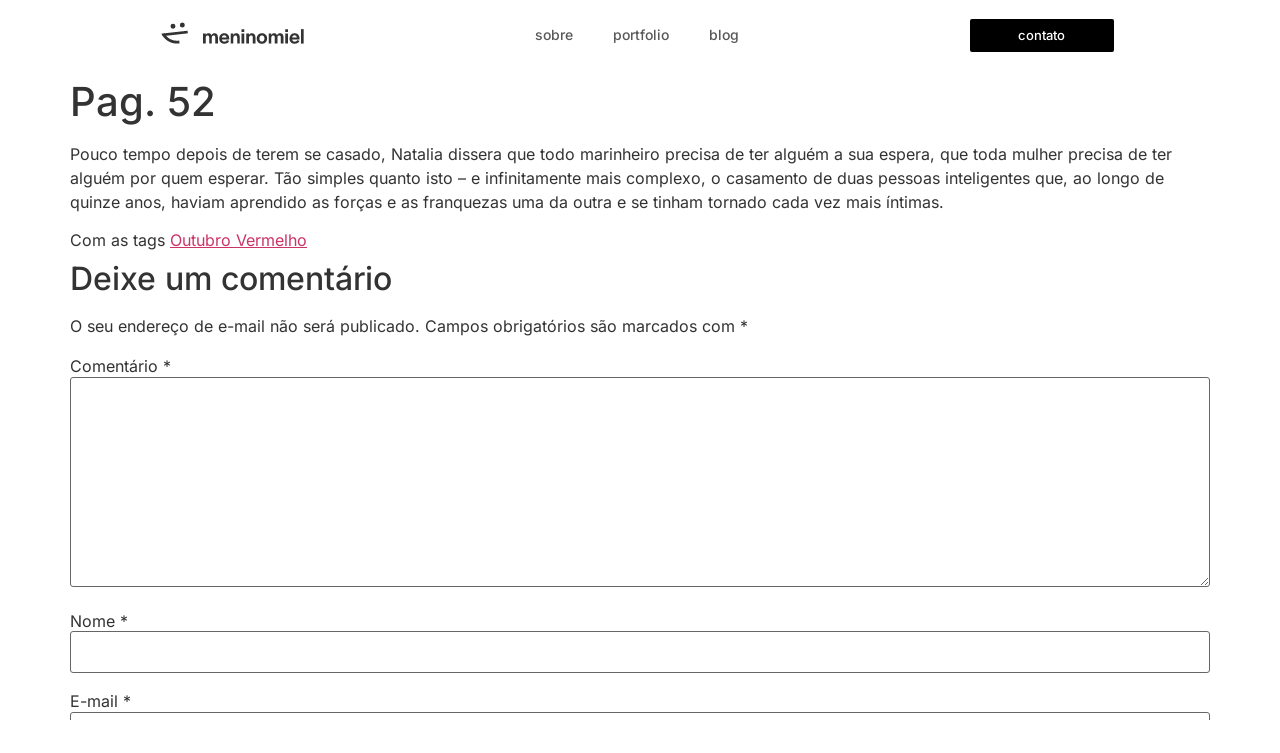

--- FILE ---
content_type: image/svg+xml
request_url: https://meninomiel.com.br/wp-content/uploads/2023/04/memi.svg
body_size: 952
content:
<?xml version="1.0" encoding="UTF-8"?>
<svg xmlns="http://www.w3.org/2000/svg" width="322" height="76" viewBox="0 0 322 76" fill="none">
  <circle cx="29.0217" cy="36.1957" r="5.54348" fill="#333333"></circle>
  <circle cx="49.8913" cy="33.587" r="5.54348" fill="#333333"></circle>
  <path d="M2.93478 52.8261L61.6004 46.3043L62.257 52.1371L6.39968 58.4243L2.93478 52.8261Z" fill="#333333"></path>
  <path d="M4.5383 55.3823C8.2805 62.2801 14.0924 67.8302 21.1553 71.2506C28.2182 74.671 36.1763 75.7894 43.9084 74.4484L42.8333 68.2499C36.3983 69.366 29.7754 68.4351 23.8973 65.5885C18.0193 62.7419 13.1824 58.123 10.068 52.3823L4.5383 55.3823Z" fill="#333333"></path>
  <path d="M96.208 75H102.16V62.088C102.16 58.632 103.984 56.952 106.192 56.952C108.64 56.952 109.888 58.392 109.888 61.176V75H115.84V62.088C115.84 58.776 117.28 56.952 119.872 56.952C122.272 56.952 123.568 58.392 123.568 61.416V75H129.52V61.08C129.52 55.272 126.784 51.864 122.368 51.864C118.432 51.864 115.984 53.832 114.976 56.616C113.824 53.064 111.28 51.864 108.736 51.864C105.52 51.864 103.312 53.352 102.16 55.992V52.344H96.208V75Z" fill="#333333"></path>
  <path d="M143.935 75.384C149.839 75.384 153.151 72.696 154.735 69.048L149.551 67.224C148.831 69.144 147.391 70.728 144.031 70.728C140.815 70.728 138.703 68.904 138.319 65.64H154.735V63.624C154.735 56.472 150.655 51.912 143.791 51.912C137.167 51.912 132.463 56.808 132.463 63.816C132.463 70.872 136.879 75.384 143.935 75.384ZM138.223 61.512C138.655 58.344 140.767 56.52 143.647 56.52C146.719 56.52 148.495 58.2 148.735 61.512H138.223Z" fill="#333333"></path>
  <path d="M157.989 75H163.941V63.48C163.941 59.256 165.669 56.952 168.501 56.952C171.285 56.952 172.485 58.584 172.485 61.752V75H178.437V61.416C178.437 55.176 175.509 51.864 170.565 51.864C167.349 51.864 165.141 53.4 163.941 56.04V52.344H157.989V75Z" fill="#333333"></path>
  <path d="M182.41 49.032H188.602V43.224H182.41V49.032ZM182.506 75H188.506V52.344H182.506V75Z" fill="#333333"></path>
  <path d="M192.958 75H198.91V63.48C198.91 59.256 200.638 56.952 203.47 56.952C206.254 56.952 207.454 58.584 207.454 61.752V75H213.406V61.416C213.406 55.176 210.478 51.864 205.534 51.864C202.318 51.864 200.11 53.4 198.91 56.04V52.344H192.958V75Z" fill="#333333"></path>
  <path d="M227.843 75.432C234.707 75.432 239.603 70.536 239.603 63.72C239.603 56.808 234.803 51.912 227.987 51.912C221.123 51.912 216.323 56.808 216.323 63.72C216.323 70.632 221.027 75.432 227.843 75.432ZM227.891 70.584C224.435 70.584 222.371 68.088 222.371 63.864V63.672C222.371 59.352 224.483 56.76 227.987 56.76C231.443 56.76 233.555 59.352 233.555 63.672V63.864C233.555 68.088 231.395 70.584 227.891 70.584Z" fill="#333333"></path>
  <path d="M242.927 75H248.879V62.088C248.879 58.632 250.703 56.952 252.911 56.952C255.359 56.952 256.607 58.392 256.607 61.176V75H262.559V62.088C262.559 58.776 263.999 56.952 266.591 56.952C268.991 56.952 270.287 58.392 270.287 61.416V75H276.239V61.08C276.239 55.272 273.503 51.864 269.087 51.864C265.151 51.864 262.703 53.832 261.695 56.616C260.543 53.064 257.999 51.864 255.455 51.864C252.239 51.864 250.031 53.352 248.879 55.992V52.344H242.927V75Z" fill="#333333"></path>
  <path d="M280.238 49.032H286.43V43.224H280.238V49.032ZM280.334 75H286.334V52.344H280.334V75Z" fill="#333333"></path>
  <path d="M301.154 75.384C307.058 75.384 310.37 72.696 311.954 69.048L306.77 67.224C306.05 69.144 304.61 70.728 301.25 70.728C298.034 70.728 295.922 68.904 295.538 65.64H311.954V63.624C311.954 56.472 307.874 51.912 301.01 51.912C294.386 51.912 289.682 56.808 289.682 63.816C289.682 70.872 294.098 75.384 301.154 75.384ZM295.442 61.512C295.874 58.344 297.986 56.52 300.866 56.52C303.938 56.52 305.714 58.2 305.954 61.512H295.442Z" fill="#333333"></path>
  <path d="M315.256 75H321.256V42.696H315.256V75Z" fill="#333333"></path>
</svg>
